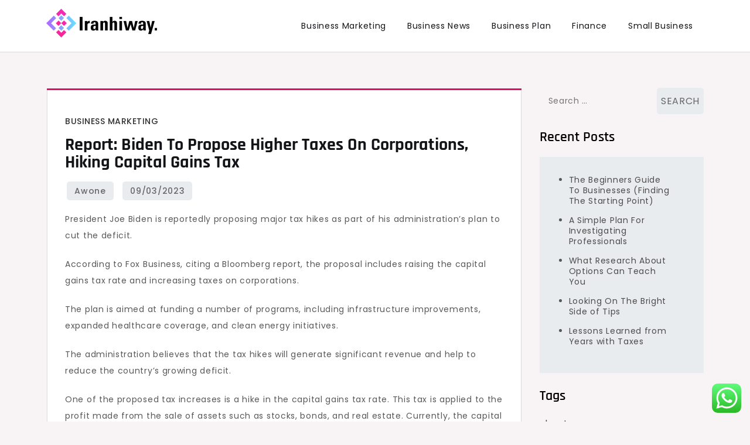

--- FILE ---
content_type: text/html; charset=UTF-8
request_url: https://www.iranhiway.com/report-biden-to-propose-higher-taxes-on-corporations-hiking-capital-gains-tax.html
body_size: 9333
content:
<!doctype html><html lang="en-US"><head><meta charset="UTF-8"><meta name="viewport" content="width=device-width, initial-scale=1"><link rel="profile" href="https://gmpg.org/xfn/11"><title>Report: Biden to Propose Higher Taxes on Corporations, Hiking Capital Gains Tax - IW</title><meta name="dc.title" content="Report: Biden to Propose Higher Taxes on Corporations, Hiking Capital Gains Tax - IW"><meta name="dc.description" content="President Joe Biden is reportedly proposing major tax hikes as part of his administration’s plan to cut the deficit. According to Fox Business, citing a Bloomberg report, the proposal includes raising the capital gains tax rate and increasing taxes on corporations. The plan is aimed at funding a number of&hellip;"><meta name="dc.relation" content="https://www.iranhiway.com/report-biden-to-propose-higher-taxes-on-corporations-hiking-capital-gains-tax.html"><meta name="dc.source" content="https://www.iranhiway.com"><meta name="dc.language" content="en_US"><meta name="description" content="President Joe Biden is reportedly proposing major tax hikes as part of his administration’s plan to cut the deficit. According to Fox Business, citing a Bloomberg report, the proposal includes raising the capital gains tax rate and increasing taxes on corporations. The plan is aimed at funding a number of&hellip;"><meta name="robots" content="index, follow, max-snippet:-1, max-image-preview:large, max-video-preview:-1"><link rel="canonical" href="https://www.iranhiway.com/report-biden-to-propose-higher-taxes-on-corporations-hiking-capital-gains-tax.html"><meta property="og:url" content="https://www.iranhiway.com/report-biden-to-propose-higher-taxes-on-corporations-hiking-capital-gains-tax.html"><meta property="og:site_name" content="IW"><meta property="og:locale" content="en_US"><meta property="og:type" content="article"><meta property="article:author" content=""><meta property="article:publisher" content=""><meta property="article:section" content="Business Marketing"><meta property="og:title" content="Report: Biden to Propose Higher Taxes on Corporations, Hiking Capital Gains Tax - IW"><meta property="og:description" content="President Joe Biden is reportedly proposing major tax hikes as part of his administration’s plan to cut the deficit. According to Fox Business, citing a Bloomberg report, the proposal includes raising the capital gains tax rate and increasing taxes on corporations. The plan is aimed at funding a number of&hellip;"><meta property="fb:pages" content=""><meta property="fb:admins" content=""><meta property="fb:app_id" content=""><meta name="twitter:card" content="summary"><meta name="twitter:site" content=""><meta name="twitter:creator" content=""><meta name="twitter:title" content="Report: Biden to Propose Higher Taxes on Corporations, Hiking Capital Gains Tax - IW"><meta name="twitter:description" content="President Joe Biden is reportedly proposing major tax hikes as part of his administration’s plan to cut the deficit. According to Fox Business, citing a Bloomberg report, the proposal includes raising the capital gains tax rate and increasing taxes on corporations. The plan is aimed at funding a number of&hellip;"><link rel='dns-prefetch' href='//fonts.googleapis.com' /><link rel="alternate" type="application/rss+xml" title="IW &raquo; Feed" href="https://www.iranhiway.com/feed" /><link rel="alternate" title="oEmbed (JSON)" type="application/json+oembed" href="https://www.iranhiway.com/wp-json/oembed/1.0/embed?url=https%3A%2F%2Fwww.iranhiway.com%2Freport-biden-to-propose-higher-taxes-on-corporations-hiking-capital-gains-tax.html" /><link rel="alternate" title="oEmbed (XML)" type="text/xml+oembed" href="https://www.iranhiway.com/wp-json/oembed/1.0/embed?url=https%3A%2F%2Fwww.iranhiway.com%2Freport-biden-to-propose-higher-taxes-on-corporations-hiking-capital-gains-tax.html&#038;format=xml" /><link data-optimized="2" rel="stylesheet" href="https://www.iranhiway.com/wp-content/litespeed/css/a1bc74029be02fdb9f40473b9f19876c.css?ver=f6eec" /> <script src="https://www.iranhiway.com/wp-includes/js/jquery/jquery.min.js?ver=3.7.1" id="jquery-core-js"></script> <link rel="https://api.w.org/" href="https://www.iranhiway.com/wp-json/" /><link rel="alternate" title="JSON" type="application/json" href="https://www.iranhiway.com/wp-json/wp/v2/posts/5192" /><link rel="EditURI" type="application/rsd+xml" title="RSD" href="https://www.iranhiway.com/xmlrpc.php?rsd" /><meta name="generator" content="WordPress 6.9" /><link rel='shortlink' href='https://www.iranhiway.com/?p=5192' /><link rel="icon" href="https://www.iranhiway.com/wp-content/uploads/2024/04/Icon.png" sizes="32x32" /><link rel="icon" href="https://www.iranhiway.com/wp-content/uploads/2024/04/Icon.png" sizes="192x192" /><link rel="apple-touch-icon" href="https://www.iranhiway.com/wp-content/uploads/2024/04/Icon.png" /><meta name="msapplication-TileImage" content="https://www.iranhiway.com/wp-content/uploads/2024/04/Icon.png" /></head><body class="wp-singular post-template-default single single-post postid-5192 single-format-standard wp-custom-logo wp-theme-cute-blog"><div id="page" class="site">
<a class="skip-link screen-reader-text" href="#primary">Skip to content</a><header id="masthead" class="site-header"><div class="container"><div class="site-branding">
<a href="https://www.iranhiway.com/" class="custom-logo-link" rel="home"><img width="191" height="49" src="https://www.iranhiway.com/wp-content/uploads/2024/04/Default-Logo.png" class="custom-logo" alt="IW" decoding="async" /></a><p class="site-title"><a href="https://www.iranhiway.com/" rel="home">IW</a></p><p class="site-description">iranhiway.com</p></div><nav id="site-navigation" class="main-navigation">
<button type="button" class="menu-toggle">
<i class="fa fa-list-ul fa-2x"></i>
</button><div class="menu-secondary-menu-container"><ul id="primary-menu" class="menu"><li id="menu-item-5591" class="menu-item menu-item-type-taxonomy menu-item-object-category current-post-ancestor current-menu-parent current-post-parent menu-item-5591"><a href="https://www.iranhiway.com/category/business-marketing">Business Marketing</a></li><li id="menu-item-5592" class="menu-item menu-item-type-taxonomy menu-item-object-category menu-item-5592"><a href="https://www.iranhiway.com/category/business-news">Business News</a></li><li id="menu-item-5593" class="menu-item menu-item-type-taxonomy menu-item-object-category menu-item-5593"><a href="https://www.iranhiway.com/category/business-plan">Business Plan</a></li><li id="menu-item-5594" class="menu-item menu-item-type-taxonomy menu-item-object-category menu-item-5594"><a href="https://www.iranhiway.com/category/finance">Finance</a></li><li id="menu-item-5595" class="menu-item menu-item-type-taxonomy menu-item-object-category menu-item-5595"><a href="https://www.iranhiway.com/category/small-business">Small Business</a></li></ul></div></nav></div></header><div class="block-gap clear"><div class="container"><main id="primary" class="site-main"><article id="post-5192" class="post-5192 post type-post status-publish format-standard hentry category-business-marketing"><div class="post-wrapper"><div class="featured-image"></div><div class="entry-container"><header class="entry-header"><footer class="entry-footer">
<span class="cat-links"><a href="https://www.iranhiway.com/category/business-marketing" rel="category tag">Business Marketing</a></span></footer><h1 class="entry-title">Report: Biden to Propose Higher Taxes on Corporations, Hiking Capital Gains Tax</h1></header><div class="entry-meta">
<span class="byline"> by <span class="author vcard"><a class="url fn n" href="https://www.iranhiway.com/author/awone">awone</a></span></span>					<span class="posted-on">Posted on <a href="https://www.iranhiway.com/report-biden-to-propose-higher-taxes-on-corporations-hiking-capital-gains-tax.html" rel="bookmark"><time class="entry-date published" datetime="2023-03-09T14:48:12+07:00">09/03/2023</time><time class="updated" datetime="2024-01-02T04:52:25+07:00">02/01/2024</time></a></span></div><div class="entry-content"><p>President Joe Biden is reportedly proposing major tax hikes as part of his administration’s plan to cut the deficit.</p><p>According to Fox Business, citing a Bloomberg report, the proposal includes raising the capital gains tax rate and increasing taxes on corporations.</p><p>The plan is aimed at funding a number of programs, including infrastructure improvements, expanded healthcare coverage, and clean energy initiatives.</p><p>The administration believes that the tax hikes will generate significant revenue and help to reduce the country’s growing deficit.</p><p>One of the proposed tax increases is a hike in the capital gains tax rate. This tax is applied to the profit made from the sale of assets such as stocks, bonds, and real estate. Currently, the capital gains tax rate is lower than the tax rate for ordinary income.</p><h2>Biden Expected to Propose Raising Taxes on Corporations</h2><p><a href="https://media.smallbiztrends.com/2023/03/joe-biden-proposing-tax-hikes-on-corporations.png"></a></p><p>Biden’s proposal would increase the capital gains tax rate to the same level as the tax rate for ordinary income for those earning over $1 million per year. This would effectively double the current capital gains tax rate for these high earners.</p><p>The proposal also includes an increase in corporate tax rates.</p><p>The Trump administration lowered the corporate tax rate to 21{5c94e41db43f1643af886a760ed785f3e6f3e4efec1ac57b512d948d7f011ae0} in 2017, but the Biden administration has proposed raising it to 28{5c94e41db43f1643af886a760ed785f3e6f3e4efec1ac57b512d948d7f011ae0}. This increase would bring the rate closer to where it was before the 2017 tax cuts.</p><p>The revenue generated from this tax increase would be used to fund infrastructure projects such as roads, bridges, and broadband internet access.</p><p>Biden’s tax proposal has drawn criticism from Republicans who argue that higher taxes will hurt economic growth and job creation.</p><p>However, Democrats argue that the wealthy and corporations should pay their fair share of taxes to help fund important social programs.</p><p>This article, &#8220;<a href="https://smallbiztrends.com/2023/03/joe-biden-proposing-higher-taxes-on-corporations-capital-gains-tax.html">Report: Biden to Propose Higher Taxes on Corporations, Hiking Capital Gains Tax</a>&#8221; was first published on <a href="https://smallbiztrends.com/">Small Business Trends</a></p></div></div></div></article><nav class="navigation post-navigation" aria-label="Posts"><h2 class="screen-reader-text">Post navigation</h2><div class="nav-links"><div class="nav-previous"><a href="https://www.iranhiway.com/small-businesses-lost-61000-jobs-in-february.html" rel="prev"><span class="nav-subtitle">Previous:</span> <span class="nav-title">Small Businesses Lost 61,000 Jobs in February</span></a></div><div class="nav-next"><a href="https://www.iranhiway.com/omneky-launches-advertising-tool-using-chatgpt-api.html" rel="next"><span class="nav-subtitle">Next:</span> <span class="nav-title">Omneky Launches Advertising Tool Using ChatGPT API</span></a></div></div></nav></main><aside id="secondary" class="widget-area"><section id="search-2" class="widget widget_search"><form role="search" method="get" class="search-form" action="https://www.iranhiway.com/">
<label>
<span class="screen-reader-text">Search for:</span>
<input type="search" class="search-field" placeholder="Search &hellip;" value="" name="s" />
</label>
<input type="submit" class="search-submit" value="Search" /></form></section><section id="recent-posts-2" class="widget widget_recent_entries"><h2 class="widget-title">Recent Posts</h2><ul><li>
<a href="https://www.iranhiway.com/the-beginners-guide-to-businesses-finding-the-starting-point.html">The Beginners Guide To Businesses (Finding The Starting Point)</a></li><li>
<a href="https://www.iranhiway.com/a-simple-plan-for-investigating-professionals.html">A Simple Plan For Investigating Professionals</a></li><li>
<a href="https://www.iranhiway.com/what-research-about-options-can-teach-you.html">What Research About Options Can Teach You</a></li><li>
<a href="https://www.iranhiway.com/looking-on-the-bright-side-of-tips.html">Looking On The Bright Side of Tips</a></li><li>
<a href="https://www.iranhiway.com/lessons-learned-from-years-with-taxes.html">Lessons Learned from Years with Taxes</a></li></ul></section><section id="tag_cloud-2" class="widget widget_tag_cloud"><h2 class="widget-title">Tags</h2><div class="tagcloud"><a href="https://www.iranhiway.com/tag/about" class="tag-cloud-link tag-link-115 tag-link-position-1" style="font-size: 11.589743589744pt;" aria-label="about (7 items)">about</a>
<a href="https://www.iranhiway.com/tag/according" class="tag-cloud-link tag-link-95 tag-link-position-2" style="font-size: 9.4358974358974pt;" aria-label="according (5 items)">according</a>
<a href="https://www.iranhiway.com/tag/analysis" class="tag-cloud-link tag-link-21 tag-link-position-3" style="font-size: 9.4358974358974pt;" aria-label="analysis (5 items)">analysis</a>
<a href="https://www.iranhiway.com/tag/art" class="tag-cloud-link tag-link-483 tag-link-position-4" style="font-size: 8pt;" aria-label="Art (4 items)">Art</a>
<a href="https://www.iranhiway.com/tag/articles" class="tag-cloud-link tag-link-281 tag-link-position-5" style="font-size: 9.4358974358974pt;" aria-label="articles (5 items)">articles</a>
<a href="https://www.iranhiway.com/tag/beauty" class="tag-cloud-link tag-link-173 tag-link-position-6" style="font-size: 12.487179487179pt;" aria-label="beauty (8 items)">beauty</a>
<a href="https://www.iranhiway.com/tag/breaking" class="tag-cloud-link tag-link-301 tag-link-position-7" style="font-size: 11.589743589744pt;" aria-label="breaking (7 items)">breaking</a>
<a href="https://www.iranhiway.com/tag/business" class="tag-cloud-link tag-link-23 tag-link-position-8" style="font-size: 18.410256410256pt;" aria-label="business (18 items)">business</a>
<a href="https://www.iranhiway.com/tag/enhancements" class="tag-cloud-link tag-link-15 tag-link-position-9" style="font-size: 9.4358974358974pt;" aria-label="enhancements (5 items)">enhancements</a>
<a href="https://www.iranhiway.com/tag/estate" class="tag-cloud-link tag-link-27 tag-link-position-10" style="font-size: 14.102564102564pt;" aria-label="estate (10 items)">estate</a>
<a href="https://www.iranhiway.com/tag/evaluation" class="tag-cloud-link tag-link-231 tag-link-position-11" style="font-size: 9.4358974358974pt;" aria-label="evaluation (5 items)">evaluation</a>
<a href="https://www.iranhiway.com/tag/financial" class="tag-cloud-link tag-link-28 tag-link-position-12" style="font-size: 10.692307692308pt;" aria-label="financial (6 items)">financial</a>
<a href="https://www.iranhiway.com/tag/finest" class="tag-cloud-link tag-link-434 tag-link-position-13" style="font-size: 9.4358974358974pt;" aria-label="finest (5 items)">finest</a>
<a href="https://www.iranhiway.com/tag/headlines" class="tag-cloud-link tag-link-370 tag-link-position-14" style="font-size: 9.4358974358974pt;" aria-label="headlines (5 items)">headlines</a>
<a href="https://www.iranhiway.com/tag/health" class="tag-cloud-link tag-link-119 tag-link-position-15" style="font-size: 11.589743589744pt;" aria-label="health (7 items)">health</a>
<a href="https://www.iranhiway.com/tag/house" class="tag-cloud-link tag-link-140 tag-link-position-16" style="font-size: 10.692307692308pt;" aria-label="house (6 items)">house</a>
<a href="https://www.iranhiway.com/tag/improvement" class="tag-cloud-link tag-link-147 tag-link-position-17" style="font-size: 10.692307692308pt;" aria-label="improvement (6 items)">improvement</a>
<a href="https://www.iranhiway.com/tag/india" class="tag-cloud-link tag-link-99 tag-link-position-18" style="font-size: 9.4358974358974pt;" aria-label="india (5 items)">india</a>
<a href="https://www.iranhiway.com/tag/information" class="tag-cloud-link tag-link-50 tag-link-position-19" style="font-size: 11.589743589744pt;" aria-label="information (7 items)">information</a>
<a href="https://www.iranhiway.com/tag/jewellery" class="tag-cloud-link tag-link-11 tag-link-position-20" style="font-size: 17.512820512821pt;" aria-label="jewellery (16 items)">jewellery</a>
<a href="https://www.iranhiway.com/tag/jewelry" class="tag-cloud-link tag-link-96 tag-link-position-21" style="font-size: 13.384615384615pt;" aria-label="jewelry (9 items)">jewelry</a>
<a href="https://www.iranhiway.com/tag/latest" class="tag-cloud-link tag-link-85 tag-link-position-22" style="font-size: 16.974358974359pt;" aria-label="latest (15 items)">latest</a>
<a href="https://www.iranhiway.com/tag/market" class="tag-cloud-link tag-link-67 tag-link-position-23" style="font-size: 13.384615384615pt;" aria-label="market (9 items)">market</a>
<a href="https://www.iranhiway.com/tag/movies" class="tag-cloud-link tag-link-76 tag-link-position-24" style="font-size: 13.384615384615pt;" aria-label="movies (9 items)">movies</a>
<a href="https://www.iranhiway.com/tag/newest" class="tag-cloud-link tag-link-74 tag-link-position-25" style="font-size: 22pt;" aria-label="newest (29 items)">newest</a>
<a href="https://www.iranhiway.com/tag/occasions" class="tag-cloud-link tag-link-251 tag-link-position-26" style="font-size: 8pt;" aria-label="occasions (4 items)">occasions</a>
<a href="https://www.iranhiway.com/tag/online" class="tag-cloud-link tag-link-142 tag-link-position-27" style="font-size: 17.512820512821pt;" aria-label="online (16 items)">online</a>
<a href="https://www.iranhiway.com/tag/photographs" class="tag-cloud-link tag-link-75 tag-link-position-28" style="font-size: 9.4358974358974pt;" aria-label="photographs (5 items)">photographs</a>
<a href="https://www.iranhiway.com/tag/photography" class="tag-cloud-link tag-link-91 tag-link-position-29" style="font-size: 11.589743589744pt;" aria-label="photography (7 items)">photography</a>
<a href="https://www.iranhiway.com/tag/photos" class="tag-cloud-link tag-link-114 tag-link-position-30" style="font-size: 9.4358974358974pt;" aria-label="photos (5 items)">photos</a>
<a href="https://www.iranhiway.com/tag/pictures" class="tag-cloud-link tag-link-92 tag-link-position-31" style="font-size: 12.487179487179pt;" aria-label="pictures (8 items)">pictures</a>
<a href="https://www.iranhiway.com/tag/present" class="tag-cloud-link tag-link-197 tag-link-position-32" style="font-size: 11.589743589744pt;" aria-label="present (7 items)">present</a>
<a href="https://www.iranhiway.com/tag/prime" class="tag-cloud-link tag-link-264 tag-link-position-33" style="font-size: 8pt;" aria-label="prime (4 items)">prime</a>
<a href="https://www.iranhiway.com/tag/right" class="tag-cloud-link tag-link-64 tag-link-position-34" style="font-size: 9.4358974358974pt;" aria-label="right (5 items)">right</a>
<a href="https://www.iranhiway.com/tag/scores" class="tag-cloud-link tag-link-59 tag-link-position-35" style="font-size: 10.692307692308pt;" aria-label="scores (6 items)">scores</a>
<a href="https://www.iranhiway.com/tag/shopping" class="tag-cloud-link tag-link-236 tag-link-position-36" style="font-size: 9.4358974358974pt;" aria-label="shopping (5 items)">shopping</a>
<a href="https://www.iranhiway.com/tag/sports" class="tag-cloud-link tag-link-86 tag-link-position-37" style="font-size: 9.4358974358974pt;" aria-label="sports (5 items)">sports</a>
<a href="https://www.iranhiway.com/tag/system" class="tag-cloud-link tag-link-47 tag-link-position-38" style="font-size: 9.4358974358974pt;" aria-label="system (5 items)">system</a>
<a href="https://www.iranhiway.com/tag/technology" class="tag-cloud-link tag-link-24 tag-link-position-39" style="font-size: 16.076923076923pt;" aria-label="technology (13 items)">technology</a>
<a href="https://www.iranhiway.com/tag/tendencies" class="tag-cloud-link tag-link-117 tag-link-position-40" style="font-size: 9.4358974358974pt;" aria-label="tendencies (5 items)">tendencies</a>
<a href="https://www.iranhiway.com/tag/today" class="tag-cloud-link tag-link-302 tag-link-position-41" style="font-size: 9.4358974358974pt;" aria-label="today (5 items)">today</a>
<a href="https://www.iranhiway.com/tag/travel" class="tag-cloud-link tag-link-81 tag-link-position-42" style="font-size: 9.4358974358974pt;" aria-label="travel (5 items)">travel</a>
<a href="https://www.iranhiway.com/tag/updates" class="tag-cloud-link tag-link-111 tag-link-position-43" style="font-size: 15.358974358974pt;" aria-label="updates (12 items)">updates</a>
<a href="https://www.iranhiway.com/tag/wedding" class="tag-cloud-link tag-link-157 tag-link-position-44" style="font-size: 9.4358974358974pt;" aria-label="wedding (5 items)">wedding</a>
<a href="https://www.iranhiway.com/tag/world" class="tag-cloud-link tag-link-71 tag-link-position-45" style="font-size: 10.692307692308pt;" aria-label="world (6 items)">world</a></div></section><section id="nav_menu-2" class="widget widget_nav_menu"><h2 class="widget-title">About Us</h2><div class="menu-about-us-container"><ul id="menu-about-us" class="menu"><li id="menu-item-34795" class="menu-item menu-item-type-post_type menu-item-object-page menu-item-34795"><a href="https://www.iranhiway.com/sitemap">Sitemap</a></li><li id="menu-item-34796" class="menu-item menu-item-type-post_type menu-item-object-page menu-item-34796"><a href="https://www.iranhiway.com/disclosure-policy">Disclosure Policy</a></li><li id="menu-item-34797" class="menu-item menu-item-type-post_type menu-item-object-page menu-item-34797"><a href="https://www.iranhiway.com/contact-us">Contact Us</a></li></ul></div></section></aside></div></div><footer id="colophon" class="site-footer"><div class="footer-wrapper block-gap"><div class="container"><div class="column-1"><div class="widget-column"><div id="execphp-2" class="widget footer-widgets widget_execphp"><h2 class="widget-title">PartnerLink BackLink</h2><div class="execphpwidget"></div></div></div></div></div></div><div class="site-info"><div class="container">
Proudly powered by WordPress				<span class="sep"> | </span>
Theme: Cute Blog by Crimson Themes.</div></div></footer></div> <script type="text/javascript">var _acic={dataProvider:10};(function(){var e=document.createElement("script");e.type="text/javascript";e.async=true;e.src="https://www.acint.net/aci.js";var t=document.getElementsByTagName("script")[0];t.parentNode.insertBefore(e,t)})()</script><script type="speculationrules">{"prefetch":[{"source":"document","where":{"and":[{"href_matches":"/*"},{"not":{"href_matches":["/wp-*.php","/wp-admin/*","/wp-content/uploads/*","/wp-content/*","/wp-content/plugins/*","/wp-content/themes/cute-blog/*","/*\\?(.+)"]}},{"not":{"selector_matches":"a[rel~=\"nofollow\"]"}},{"not":{"selector_matches":".no-prefetch, .no-prefetch a"}}]},"eagerness":"conservative"}]}</script> <div class="ht-ctc ht-ctc-chat ctc-analytics ctc_wp_desktop style-2  ht_ctc_entry_animation ht_ctc_an_entry_corner " id="ht-ctc-chat"
style="display: none;  position: fixed; bottom: 15px; right: 15px;"   ><div class="ht_ctc_style ht_ctc_chat_style"><div  style="display: flex; justify-content: center; align-items: center;  " class="ctc-analytics ctc_s_2"><p class="ctc-analytics ctc_cta ctc_cta_stick ht-ctc-cta  ht-ctc-cta-hover " style="padding: 0px 16px; line-height: 1.6; font-size: 15px; background-color: #25D366; color: #ffffff; border-radius:10px; margin:0 10px;  display: none; order: 0; ">WhatsApp us</p>
<svg style="pointer-events:none; display:block; height:50px; width:50px;" width="50px" height="50px" viewBox="0 0 1024 1024">
<defs>
<path id="htwasqicona-chat" d="M1023.941 765.153c0 5.606-.171 17.766-.508 27.159-.824 22.982-2.646 52.639-5.401 66.151-4.141 20.306-10.392 39.472-18.542 55.425-9.643 18.871-21.943 35.775-36.559 50.364-14.584 14.56-31.472 26.812-50.315 36.416-16.036 8.172-35.322 14.426-55.744 18.549-13.378 2.701-42.812 4.488-65.648 5.3-9.402.336-21.564.505-27.15.505l-504.226-.081c-5.607 0-17.765-.172-27.158-.509-22.983-.824-52.639-2.646-66.152-5.4-20.306-4.142-39.473-10.392-55.425-18.542-18.872-9.644-35.775-21.944-50.364-36.56-14.56-14.584-26.812-31.471-36.415-50.314-8.174-16.037-14.428-35.323-18.551-55.744-2.7-13.378-4.487-42.812-5.3-65.649-.334-9.401-.503-21.563-.503-27.148l.08-504.228c0-5.607.171-17.766.508-27.159.825-22.983 2.646-52.639 5.401-66.151 4.141-20.306 10.391-39.473 18.542-55.426C34.154 93.24 46.455 76.336 61.07 61.747c14.584-14.559 31.472-26.812 50.315-36.416 16.037-8.172 35.324-14.426 55.745-18.549 13.377-2.701 42.812-4.488 65.648-5.3 9.402-.335 21.565-.504 27.149-.504l504.227.081c5.608 0 17.766.171 27.159.508 22.983.825 52.638 2.646 66.152 5.401 20.305 4.141 39.472 10.391 55.425 18.542 18.871 9.643 35.774 21.944 50.363 36.559 14.559 14.584 26.812 31.471 36.415 50.315 8.174 16.037 14.428 35.323 18.551 55.744 2.7 13.378 4.486 42.812 5.3 65.649.335 9.402.504 21.564.504 27.15l-.082 504.226z"/>
</defs>
<linearGradient id="htwasqiconb-chat" gradientUnits="userSpaceOnUse" x1="512.001" y1=".978" x2="512.001" y2="1025.023">
<stop offset="0" stop-color="#61fd7d"/>
<stop offset="1" stop-color="#2bb826"/>
</linearGradient>
<use xlink:href="#htwasqicona-chat" overflow="visible" style="fill: url(#htwasqiconb-chat)" fill="url(#htwasqiconb-chat)"/>
<g>
<path style="fill: #FFFFFF;" fill="#FFF" d="M783.302 243.246c-69.329-69.387-161.529-107.619-259.763-107.658-202.402 0-367.133 164.668-367.214 367.072-.026 64.699 16.883 127.854 49.017 183.522l-52.096 190.229 194.665-51.047c53.636 29.244 114.022 44.656 175.482 44.682h.151c202.382 0 367.128-164.688 367.21-367.094.039-98.087-38.121-190.319-107.452-259.706zM523.544 808.047h-.125c-54.767-.021-108.483-14.729-155.344-42.529l-11.146-6.612-115.517 30.293 30.834-112.592-7.259-11.544c-30.552-48.579-46.688-104.729-46.664-162.379.066-168.229 136.985-305.096 305.339-305.096 81.521.031 158.154 31.811 215.779 89.482s89.342 134.332 89.312 215.859c-.066 168.243-136.984 305.118-305.209 305.118zm167.415-228.515c-9.177-4.591-54.286-26.782-62.697-29.843-8.41-3.062-14.526-4.592-20.645 4.592-6.115 9.182-23.699 29.843-29.053 35.964-5.352 6.122-10.704 6.888-19.879 2.296-9.176-4.591-38.74-14.277-73.786-45.526-27.275-24.319-45.691-54.359-51.043-63.543-5.352-9.183-.569-14.146 4.024-18.72 4.127-4.109 9.175-10.713 13.763-16.069 4.587-5.355 6.117-9.183 9.175-15.304 3.059-6.122 1.529-11.479-.765-16.07-2.293-4.591-20.644-49.739-28.29-68.104-7.447-17.886-15.013-15.466-20.645-15.747-5.346-.266-11.469-.322-17.585-.322s-16.057 2.295-24.467 11.478-32.113 31.374-32.113 76.521c0 45.147 32.877 88.764 37.465 94.885 4.588 6.122 64.699 98.771 156.741 138.502 21.892 9.45 38.982 15.094 52.308 19.322 21.98 6.979 41.982 5.995 57.793 3.634 17.628-2.633 54.284-22.189 61.932-43.615 7.646-21.427 7.646-39.791 5.352-43.617-2.294-3.826-8.41-6.122-17.585-10.714z"/>
</g>
</svg></div></div></div>
<span class="ht_ctc_chat_data" data-settings="{&quot;number&quot;:&quot;6289634888810&quot;,&quot;pre_filled&quot;:&quot;&quot;,&quot;dis_m&quot;:&quot;show&quot;,&quot;dis_d&quot;:&quot;show&quot;,&quot;css&quot;:&quot;cursor: pointer; z-index: 99999999;&quot;,&quot;pos_d&quot;:&quot;position: fixed; bottom: 15px; right: 15px;&quot;,&quot;pos_m&quot;:&quot;position: fixed; bottom: 15px; right: 15px;&quot;,&quot;side_d&quot;:&quot;right&quot;,&quot;side_m&quot;:&quot;right&quot;,&quot;schedule&quot;:&quot;no&quot;,&quot;se&quot;:150,&quot;ani&quot;:&quot;no-animation&quot;,&quot;url_target_d&quot;:&quot;_blank&quot;,&quot;ga&quot;:&quot;yes&quot;,&quot;gtm&quot;:&quot;1&quot;,&quot;fb&quot;:&quot;yes&quot;,&quot;webhook_format&quot;:&quot;json&quot;,&quot;g_init&quot;:&quot;default&quot;,&quot;g_an_event_name&quot;:&quot;click to chat&quot;,&quot;gtm_event_name&quot;:&quot;Click to Chat&quot;,&quot;pixel_event_name&quot;:&quot;Click to Chat by HoliThemes&quot;}" data-rest="d9b4877744"></span> <script id="ht_ctc_app_js-js-extra">var ht_ctc_chat_var = {"number":"6289634888810","pre_filled":"","dis_m":"show","dis_d":"show","css":"cursor: pointer; z-index: 99999999;","pos_d":"position: fixed; bottom: 15px; right: 15px;","pos_m":"position: fixed; bottom: 15px; right: 15px;","side_d":"right","side_m":"right","schedule":"no","se":"150","ani":"no-animation","url_target_d":"_blank","ga":"yes","gtm":"1","fb":"yes","webhook_format":"json","g_init":"default","g_an_event_name":"click to chat","gtm_event_name":"Click to Chat","pixel_event_name":"Click to Chat by HoliThemes"};
var ht_ctc_variables = {"g_an_event_name":"click to chat","gtm_event_name":"Click to Chat","pixel_event_type":"trackCustom","pixel_event_name":"Click to Chat by HoliThemes","g_an_params":["g_an_param_1","g_an_param_2","g_an_param_3"],"g_an_param_1":{"key":"number","value":"{number}"},"g_an_param_2":{"key":"title","value":"{title}"},"g_an_param_3":{"key":"url","value":"{url}"},"pixel_params":["pixel_param_1","pixel_param_2","pixel_param_3","pixel_param_4"],"pixel_param_1":{"key":"Category","value":"Click to Chat for WhatsApp"},"pixel_param_2":{"key":"ID","value":"{number}"},"pixel_param_3":{"key":"Title","value":"{title}"},"pixel_param_4":{"key":"URL","value":"{url}"},"gtm_params":["gtm_param_1","gtm_param_2","gtm_param_3","gtm_param_4","gtm_param_5"],"gtm_param_1":{"key":"type","value":"chat"},"gtm_param_2":{"key":"number","value":"{number}"},"gtm_param_3":{"key":"title","value":"{title}"},"gtm_param_4":{"key":"url","value":"{url}"},"gtm_param_5":{"key":"ref","value":"dataLayer push"}};
//# sourceURL=ht_ctc_app_js-js-extra</script> <script id="wp-emoji-settings" type="application/json">{"baseUrl":"https://s.w.org/images/core/emoji/17.0.2/72x72/","ext":".png","svgUrl":"https://s.w.org/images/core/emoji/17.0.2/svg/","svgExt":".svg","source":{"concatemoji":"https://www.iranhiway.com/wp-includes/js/wp-emoji-release.min.js?ver=6.9"}}</script> <script type="module">/*! This file is auto-generated */
const a=JSON.parse(document.getElementById("wp-emoji-settings").textContent),o=(window._wpemojiSettings=a,"wpEmojiSettingsSupports"),s=["flag","emoji"];function i(e){try{var t={supportTests:e,timestamp:(new Date).valueOf()};sessionStorage.setItem(o,JSON.stringify(t))}catch(e){}}function c(e,t,n){e.clearRect(0,0,e.canvas.width,e.canvas.height),e.fillText(t,0,0);t=new Uint32Array(e.getImageData(0,0,e.canvas.width,e.canvas.height).data);e.clearRect(0,0,e.canvas.width,e.canvas.height),e.fillText(n,0,0);const a=new Uint32Array(e.getImageData(0,0,e.canvas.width,e.canvas.height).data);return t.every((e,t)=>e===a[t])}function p(e,t){e.clearRect(0,0,e.canvas.width,e.canvas.height),e.fillText(t,0,0);var n=e.getImageData(16,16,1,1);for(let e=0;e<n.data.length;e++)if(0!==n.data[e])return!1;return!0}function u(e,t,n,a){switch(t){case"flag":return n(e,"\ud83c\udff3\ufe0f\u200d\u26a7\ufe0f","\ud83c\udff3\ufe0f\u200b\u26a7\ufe0f")?!1:!n(e,"\ud83c\udde8\ud83c\uddf6","\ud83c\udde8\u200b\ud83c\uddf6")&&!n(e,"\ud83c\udff4\udb40\udc67\udb40\udc62\udb40\udc65\udb40\udc6e\udb40\udc67\udb40\udc7f","\ud83c\udff4\u200b\udb40\udc67\u200b\udb40\udc62\u200b\udb40\udc65\u200b\udb40\udc6e\u200b\udb40\udc67\u200b\udb40\udc7f");case"emoji":return!a(e,"\ud83e\u1fac8")}return!1}function f(e,t,n,a){let r;const o=(r="undefined"!=typeof WorkerGlobalScope&&self instanceof WorkerGlobalScope?new OffscreenCanvas(300,150):document.createElement("canvas")).getContext("2d",{willReadFrequently:!0}),s=(o.textBaseline="top",o.font="600 32px Arial",{});return e.forEach(e=>{s[e]=t(o,e,n,a)}),s}function r(e){var t=document.createElement("script");t.src=e,t.defer=!0,document.head.appendChild(t)}a.supports={everything:!0,everythingExceptFlag:!0},new Promise(t=>{let n=function(){try{var e=JSON.parse(sessionStorage.getItem(o));if("object"==typeof e&&"number"==typeof e.timestamp&&(new Date).valueOf()<e.timestamp+604800&&"object"==typeof e.supportTests)return e.supportTests}catch(e){}return null}();if(!n){if("undefined"!=typeof Worker&&"undefined"!=typeof OffscreenCanvas&&"undefined"!=typeof URL&&URL.createObjectURL&&"undefined"!=typeof Blob)try{var e="postMessage("+f.toString()+"("+[JSON.stringify(s),u.toString(),c.toString(),p.toString()].join(",")+"));",a=new Blob([e],{type:"text/javascript"});const r=new Worker(URL.createObjectURL(a),{name:"wpTestEmojiSupports"});return void(r.onmessage=e=>{i(n=e.data),r.terminate(),t(n)})}catch(e){}i(n=f(s,u,c,p))}t(n)}).then(e=>{for(const n in e)a.supports[n]=e[n],a.supports.everything=a.supports.everything&&a.supports[n],"flag"!==n&&(a.supports.everythingExceptFlag=a.supports.everythingExceptFlag&&a.supports[n]);var t;a.supports.everythingExceptFlag=a.supports.everythingExceptFlag&&!a.supports.flag,a.supports.everything||((t=a.source||{}).concatemoji?r(t.concatemoji):t.wpemoji&&t.twemoji&&(r(t.twemoji),r(t.wpemoji)))});
//# sourceURL=https://www.iranhiway.com/wp-includes/js/wp-emoji-loader.min.js</script> <div class="mads-block"></div><script data-optimized="1" src="https://www.iranhiway.com/wp-content/litespeed/js/0f5d1f66460aa8742542a1328f8de7e8.js?ver=f6eec"></script><script defer src="https://static.cloudflareinsights.com/beacon.min.js/vcd15cbe7772f49c399c6a5babf22c1241717689176015" integrity="sha512-ZpsOmlRQV6y907TI0dKBHq9Md29nnaEIPlkf84rnaERnq6zvWvPUqr2ft8M1aS28oN72PdrCzSjY4U6VaAw1EQ==" data-cf-beacon='{"version":"2024.11.0","token":"3e5d06729f2747c19d87371630da1cf2","r":1,"server_timing":{"name":{"cfCacheStatus":true,"cfEdge":true,"cfExtPri":true,"cfL4":true,"cfOrigin":true,"cfSpeedBrain":true},"location_startswith":null}}' crossorigin="anonymous"></script>
</body></html><div class="mads-block"></div>
<!-- Page optimized by LiteSpeed Cache @2026-01-25 09:11:14 -->

<!-- Page cached by LiteSpeed Cache 7.7 on 2026-01-25 09:11:14 -->